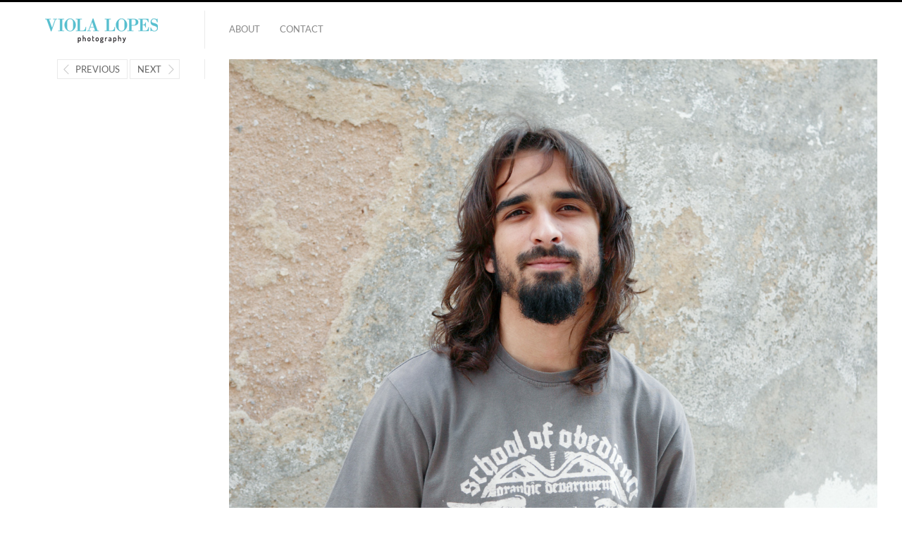

--- FILE ---
content_type: text/html; charset=UTF-8
request_url: https://www.viola-lopes.com/portfolio/works/artists-cultural-animators-torres-vedras/artist_02_jorge-americo/
body_size: 6219
content:
<!DOCTYPE html>
<html lang="de" class="">
<head>
<meta charset="UTF-8" />
<meta name="viewport" content="width=device-width, initial-scale=1, maximum-scale=1, user-scalable=no" />
<meta http-equiv="X-UA-Compatible" content="IE=Edge,chrome=1">

<link rel="profile" href="https://gmpg.org/xfn/11" />
<link rel="pingback" href="https://www.viola-lopes.com/xmlrpc.php" />
<!--[if lt IE 9]>
<script src="https://www.viola-lopes.com/wp-content/themes/fluxus/js/html5.js" type="text/javascript"></script>
<link rel="stylesheet" href="https://www.viola-lopes.com/wp-content/themes/fluxus/css/ie.css" type="text/css" media="all" />
<script type="text/javascript">window.oldie = true;</script>
<![endif]-->
<meta name='robots' content='index, follow, max-image-preview:large, max-snippet:-1, max-video-preview:-1' />

	<!-- This site is optimized with the Yoast SEO plugin v19.11 - https://yoast.com/wordpress/plugins/seo/ -->
	<title>Jorge Américo &middot; Viola Lopes Photography</title>
	<link rel="canonical" href="https://www.viola-lopes.com/portfolio/works/artists-cultural-animators-torres-vedras/artist_02_jorge-americo/" />
	<meta property="og:locale" content="de_DE" />
	<meta property="og:type" content="article" />
	<meta property="og:title" content="Jorge Américo &middot; Viola Lopes Photography" />
	<meta property="og:description" content="Jorge Américo, Kuenstler / artist" />
	<meta property="og:url" content="https://www.viola-lopes.com/portfolio/works/artists-cultural-animators-torres-vedras/artist_02_jorge-americo/" />
	<meta property="og:site_name" content="Viola Lopes Photography" />
	<meta property="article:modified_time" content="2016-04-03T19:25:28+00:00" />
	<meta property="og:image" content="https://www.viola-lopes.com/portfolio/works/artists-cultural-animators-torres-vedras/artist_02_jorge-americo" />
	<meta property="og:image:width" content="1280" />
	<meta property="og:image:height" content="1280" />
	<meta property="og:image:type" content="image/jpeg" />
	<meta name="twitter:card" content="summary_large_image" />
	<script type="application/ld+json" class="yoast-schema-graph">{"@context":"https://schema.org","@graph":[{"@type":"WebPage","@id":"https://www.viola-lopes.com/portfolio/works/artists-cultural-animators-torres-vedras/artist_02_jorge-americo/","url":"https://www.viola-lopes.com/portfolio/works/artists-cultural-animators-torres-vedras/artist_02_jorge-americo/","name":"Jorge Américo &middot; Viola Lopes Photography","isPartOf":{"@id":"https://www.viola-lopes.com/#website"},"primaryImageOfPage":{"@id":"https://www.viola-lopes.com/portfolio/works/artists-cultural-animators-torres-vedras/artist_02_jorge-americo/#primaryimage"},"image":{"@id":"https://www.viola-lopes.com/portfolio/works/artists-cultural-animators-torres-vedras/artist_02_jorge-americo/#primaryimage"},"thumbnailUrl":"https://www.viola-lopes.com/wp-content/uploads/Artist_02_Jorge-Américo.jpg","datePublished":"2016-02-04T10:57:48+00:00","dateModified":"2016-04-03T19:25:28+00:00","breadcrumb":{"@id":"https://www.viola-lopes.com/portfolio/works/artists-cultural-animators-torres-vedras/artist_02_jorge-americo/#breadcrumb"},"inLanguage":"de","potentialAction":[{"@type":"ReadAction","target":["https://www.viola-lopes.com/portfolio/works/artists-cultural-animators-torres-vedras/artist_02_jorge-americo/"]}]},{"@type":"ImageObject","inLanguage":"de","@id":"https://www.viola-lopes.com/portfolio/works/artists-cultural-animators-torres-vedras/artist_02_jorge-americo/#primaryimage","url":"https://www.viola-lopes.com/wp-content/uploads/Artist_02_Jorge-Américo.jpg","contentUrl":"https://www.viola-lopes.com/wp-content/uploads/Artist_02_Jorge-Américo.jpg","width":1280,"height":1280,"caption":"Jorge Américo, Kuenstler / artist"},{"@type":"BreadcrumbList","@id":"https://www.viola-lopes.com/portfolio/works/artists-cultural-animators-torres-vedras/artist_02_jorge-americo/#breadcrumb","itemListElement":[{"@type":"ListItem","position":1,"name":"Home","item":"https://www.viola-lopes.com/"},{"@type":"ListItem","position":2,"name":"Guests at Transforma","item":"https://www.viola-lopes.com/portfolio/works/artists-cultural-animators-torres-vedras/"},{"@type":"ListItem","position":3,"name":"Jorge Américo"}]},{"@type":"WebSite","@id":"https://www.viola-lopes.com/#website","url":"https://www.viola-lopes.com/","name":"Viola Lopes Photography","description":"","potentialAction":[{"@type":"SearchAction","target":{"@type":"EntryPoint","urlTemplate":"https://www.viola-lopes.com/?s={search_term_string}"},"query-input":"required name=search_term_string"}],"inLanguage":"de"}]}</script>
	<!-- / Yoast SEO plugin. -->


<link rel="alternate" type="application/rss+xml" title="Viola Lopes Photography &raquo; Feed" href="https://www.viola-lopes.com/feed/" />
<link rel="alternate" type="application/rss+xml" title="Viola Lopes Photography &raquo; Kommentar-Feed" href="https://www.viola-lopes.com/comments/feed/" />
<script type="text/javascript">
window._wpemojiSettings = {"baseUrl":"https:\/\/s.w.org\/images\/core\/emoji\/14.0.0\/72x72\/","ext":".png","svgUrl":"https:\/\/s.w.org\/images\/core\/emoji\/14.0.0\/svg\/","svgExt":".svg","source":{"concatemoji":"https:\/\/www.viola-lopes.com\/wp-includes\/js\/wp-emoji-release.min.js?ver=b0e5496b3c5545f3075c2c6d819be749"}};
/*! This file is auto-generated */
!function(e,a,t){var n,r,o,i=a.createElement("canvas"),p=i.getContext&&i.getContext("2d");function s(e,t){var a=String.fromCharCode,e=(p.clearRect(0,0,i.width,i.height),p.fillText(a.apply(this,e),0,0),i.toDataURL());return p.clearRect(0,0,i.width,i.height),p.fillText(a.apply(this,t),0,0),e===i.toDataURL()}function c(e){var t=a.createElement("script");t.src=e,t.defer=t.type="text/javascript",a.getElementsByTagName("head")[0].appendChild(t)}for(o=Array("flag","emoji"),t.supports={everything:!0,everythingExceptFlag:!0},r=0;r<o.length;r++)t.supports[o[r]]=function(e){if(p&&p.fillText)switch(p.textBaseline="top",p.font="600 32px Arial",e){case"flag":return s([127987,65039,8205,9895,65039],[127987,65039,8203,9895,65039])?!1:!s([55356,56826,55356,56819],[55356,56826,8203,55356,56819])&&!s([55356,57332,56128,56423,56128,56418,56128,56421,56128,56430,56128,56423,56128,56447],[55356,57332,8203,56128,56423,8203,56128,56418,8203,56128,56421,8203,56128,56430,8203,56128,56423,8203,56128,56447]);case"emoji":return!s([129777,127995,8205,129778,127999],[129777,127995,8203,129778,127999])}return!1}(o[r]),t.supports.everything=t.supports.everything&&t.supports[o[r]],"flag"!==o[r]&&(t.supports.everythingExceptFlag=t.supports.everythingExceptFlag&&t.supports[o[r]]);t.supports.everythingExceptFlag=t.supports.everythingExceptFlag&&!t.supports.flag,t.DOMReady=!1,t.readyCallback=function(){t.DOMReady=!0},t.supports.everything||(n=function(){t.readyCallback()},a.addEventListener?(a.addEventListener("DOMContentLoaded",n,!1),e.addEventListener("load",n,!1)):(e.attachEvent("onload",n),a.attachEvent("onreadystatechange",function(){"complete"===a.readyState&&t.readyCallback()})),(e=t.source||{}).concatemoji?c(e.concatemoji):e.wpemoji&&e.twemoji&&(c(e.twemoji),c(e.wpemoji)))}(window,document,window._wpemojiSettings);
</script>
<style type="text/css">
img.wp-smiley,
img.emoji {
	display: inline !important;
	border: none !important;
	box-shadow: none !important;
	height: 1em !important;
	width: 1em !important;
	margin: 0 0.07em !important;
	vertical-align: -0.1em !important;
	background: none !important;
	padding: 0 !important;
}
</style>
	<link rel='stylesheet' id='wp-block-library-css' href='https://www.viola-lopes.com/wp-includes/css/dist/block-library/style.min.css?ver=b0e5496b3c5545f3075c2c6d819be749' type='text/css' media='all' />
<link rel='stylesheet' id='classic-theme-styles-css' href='https://www.viola-lopes.com/wp-includes/css/classic-themes.min.css?ver=1' type='text/css' media='all' />
<style id='global-styles-inline-css' type='text/css'>
body{--wp--preset--color--black: #000000;--wp--preset--color--cyan-bluish-gray: #abb8c3;--wp--preset--color--white: #ffffff;--wp--preset--color--pale-pink: #f78da7;--wp--preset--color--vivid-red: #cf2e2e;--wp--preset--color--luminous-vivid-orange: #ff6900;--wp--preset--color--luminous-vivid-amber: #fcb900;--wp--preset--color--light-green-cyan: #7bdcb5;--wp--preset--color--vivid-green-cyan: #00d084;--wp--preset--color--pale-cyan-blue: #8ed1fc;--wp--preset--color--vivid-cyan-blue: #0693e3;--wp--preset--color--vivid-purple: #9b51e0;--wp--preset--gradient--vivid-cyan-blue-to-vivid-purple: linear-gradient(135deg,rgba(6,147,227,1) 0%,rgb(155,81,224) 100%);--wp--preset--gradient--light-green-cyan-to-vivid-green-cyan: linear-gradient(135deg,rgb(122,220,180) 0%,rgb(0,208,130) 100%);--wp--preset--gradient--luminous-vivid-amber-to-luminous-vivid-orange: linear-gradient(135deg,rgba(252,185,0,1) 0%,rgba(255,105,0,1) 100%);--wp--preset--gradient--luminous-vivid-orange-to-vivid-red: linear-gradient(135deg,rgba(255,105,0,1) 0%,rgb(207,46,46) 100%);--wp--preset--gradient--very-light-gray-to-cyan-bluish-gray: linear-gradient(135deg,rgb(238,238,238) 0%,rgb(169,184,195) 100%);--wp--preset--gradient--cool-to-warm-spectrum: linear-gradient(135deg,rgb(74,234,220) 0%,rgb(151,120,209) 20%,rgb(207,42,186) 40%,rgb(238,44,130) 60%,rgb(251,105,98) 80%,rgb(254,248,76) 100%);--wp--preset--gradient--blush-light-purple: linear-gradient(135deg,rgb(255,206,236) 0%,rgb(152,150,240) 100%);--wp--preset--gradient--blush-bordeaux: linear-gradient(135deg,rgb(254,205,165) 0%,rgb(254,45,45) 50%,rgb(107,0,62) 100%);--wp--preset--gradient--luminous-dusk: linear-gradient(135deg,rgb(255,203,112) 0%,rgb(199,81,192) 50%,rgb(65,88,208) 100%);--wp--preset--gradient--pale-ocean: linear-gradient(135deg,rgb(255,245,203) 0%,rgb(182,227,212) 50%,rgb(51,167,181) 100%);--wp--preset--gradient--electric-grass: linear-gradient(135deg,rgb(202,248,128) 0%,rgb(113,206,126) 100%);--wp--preset--gradient--midnight: linear-gradient(135deg,rgb(2,3,129) 0%,rgb(40,116,252) 100%);--wp--preset--duotone--dark-grayscale: url('#wp-duotone-dark-grayscale');--wp--preset--duotone--grayscale: url('#wp-duotone-grayscale');--wp--preset--duotone--purple-yellow: url('#wp-duotone-purple-yellow');--wp--preset--duotone--blue-red: url('#wp-duotone-blue-red');--wp--preset--duotone--midnight: url('#wp-duotone-midnight');--wp--preset--duotone--magenta-yellow: url('#wp-duotone-magenta-yellow');--wp--preset--duotone--purple-green: url('#wp-duotone-purple-green');--wp--preset--duotone--blue-orange: url('#wp-duotone-blue-orange');--wp--preset--font-size--small: 13px;--wp--preset--font-size--medium: 20px;--wp--preset--font-size--large: 36px;--wp--preset--font-size--x-large: 42px;--wp--preset--spacing--20: 0.44rem;--wp--preset--spacing--30: 0.67rem;--wp--preset--spacing--40: 1rem;--wp--preset--spacing--50: 1.5rem;--wp--preset--spacing--60: 2.25rem;--wp--preset--spacing--70: 3.38rem;--wp--preset--spacing--80: 5.06rem;}:where(.is-layout-flex){gap: 0.5em;}body .is-layout-flow > .alignleft{float: left;margin-inline-start: 0;margin-inline-end: 2em;}body .is-layout-flow > .alignright{float: right;margin-inline-start: 2em;margin-inline-end: 0;}body .is-layout-flow > .aligncenter{margin-left: auto !important;margin-right: auto !important;}body .is-layout-constrained > .alignleft{float: left;margin-inline-start: 0;margin-inline-end: 2em;}body .is-layout-constrained > .alignright{float: right;margin-inline-start: 2em;margin-inline-end: 0;}body .is-layout-constrained > .aligncenter{margin-left: auto !important;margin-right: auto !important;}body .is-layout-constrained > :where(:not(.alignleft):not(.alignright):not(.alignfull)){max-width: var(--wp--style--global--content-size);margin-left: auto !important;margin-right: auto !important;}body .is-layout-constrained > .alignwide{max-width: var(--wp--style--global--wide-size);}body .is-layout-flex{display: flex;}body .is-layout-flex{flex-wrap: wrap;align-items: center;}body .is-layout-flex > *{margin: 0;}:where(.wp-block-columns.is-layout-flex){gap: 2em;}.has-black-color{color: var(--wp--preset--color--black) !important;}.has-cyan-bluish-gray-color{color: var(--wp--preset--color--cyan-bluish-gray) !important;}.has-white-color{color: var(--wp--preset--color--white) !important;}.has-pale-pink-color{color: var(--wp--preset--color--pale-pink) !important;}.has-vivid-red-color{color: var(--wp--preset--color--vivid-red) !important;}.has-luminous-vivid-orange-color{color: var(--wp--preset--color--luminous-vivid-orange) !important;}.has-luminous-vivid-amber-color{color: var(--wp--preset--color--luminous-vivid-amber) !important;}.has-light-green-cyan-color{color: var(--wp--preset--color--light-green-cyan) !important;}.has-vivid-green-cyan-color{color: var(--wp--preset--color--vivid-green-cyan) !important;}.has-pale-cyan-blue-color{color: var(--wp--preset--color--pale-cyan-blue) !important;}.has-vivid-cyan-blue-color{color: var(--wp--preset--color--vivid-cyan-blue) !important;}.has-vivid-purple-color{color: var(--wp--preset--color--vivid-purple) !important;}.has-black-background-color{background-color: var(--wp--preset--color--black) !important;}.has-cyan-bluish-gray-background-color{background-color: var(--wp--preset--color--cyan-bluish-gray) !important;}.has-white-background-color{background-color: var(--wp--preset--color--white) !important;}.has-pale-pink-background-color{background-color: var(--wp--preset--color--pale-pink) !important;}.has-vivid-red-background-color{background-color: var(--wp--preset--color--vivid-red) !important;}.has-luminous-vivid-orange-background-color{background-color: var(--wp--preset--color--luminous-vivid-orange) !important;}.has-luminous-vivid-amber-background-color{background-color: var(--wp--preset--color--luminous-vivid-amber) !important;}.has-light-green-cyan-background-color{background-color: var(--wp--preset--color--light-green-cyan) !important;}.has-vivid-green-cyan-background-color{background-color: var(--wp--preset--color--vivid-green-cyan) !important;}.has-pale-cyan-blue-background-color{background-color: var(--wp--preset--color--pale-cyan-blue) !important;}.has-vivid-cyan-blue-background-color{background-color: var(--wp--preset--color--vivid-cyan-blue) !important;}.has-vivid-purple-background-color{background-color: var(--wp--preset--color--vivid-purple) !important;}.has-black-border-color{border-color: var(--wp--preset--color--black) !important;}.has-cyan-bluish-gray-border-color{border-color: var(--wp--preset--color--cyan-bluish-gray) !important;}.has-white-border-color{border-color: var(--wp--preset--color--white) !important;}.has-pale-pink-border-color{border-color: var(--wp--preset--color--pale-pink) !important;}.has-vivid-red-border-color{border-color: var(--wp--preset--color--vivid-red) !important;}.has-luminous-vivid-orange-border-color{border-color: var(--wp--preset--color--luminous-vivid-orange) !important;}.has-luminous-vivid-amber-border-color{border-color: var(--wp--preset--color--luminous-vivid-amber) !important;}.has-light-green-cyan-border-color{border-color: var(--wp--preset--color--light-green-cyan) !important;}.has-vivid-green-cyan-border-color{border-color: var(--wp--preset--color--vivid-green-cyan) !important;}.has-pale-cyan-blue-border-color{border-color: var(--wp--preset--color--pale-cyan-blue) !important;}.has-vivid-cyan-blue-border-color{border-color: var(--wp--preset--color--vivid-cyan-blue) !important;}.has-vivid-purple-border-color{border-color: var(--wp--preset--color--vivid-purple) !important;}.has-vivid-cyan-blue-to-vivid-purple-gradient-background{background: var(--wp--preset--gradient--vivid-cyan-blue-to-vivid-purple) !important;}.has-light-green-cyan-to-vivid-green-cyan-gradient-background{background: var(--wp--preset--gradient--light-green-cyan-to-vivid-green-cyan) !important;}.has-luminous-vivid-amber-to-luminous-vivid-orange-gradient-background{background: var(--wp--preset--gradient--luminous-vivid-amber-to-luminous-vivid-orange) !important;}.has-luminous-vivid-orange-to-vivid-red-gradient-background{background: var(--wp--preset--gradient--luminous-vivid-orange-to-vivid-red) !important;}.has-very-light-gray-to-cyan-bluish-gray-gradient-background{background: var(--wp--preset--gradient--very-light-gray-to-cyan-bluish-gray) !important;}.has-cool-to-warm-spectrum-gradient-background{background: var(--wp--preset--gradient--cool-to-warm-spectrum) !important;}.has-blush-light-purple-gradient-background{background: var(--wp--preset--gradient--blush-light-purple) !important;}.has-blush-bordeaux-gradient-background{background: var(--wp--preset--gradient--blush-bordeaux) !important;}.has-luminous-dusk-gradient-background{background: var(--wp--preset--gradient--luminous-dusk) !important;}.has-pale-ocean-gradient-background{background: var(--wp--preset--gradient--pale-ocean) !important;}.has-electric-grass-gradient-background{background: var(--wp--preset--gradient--electric-grass) !important;}.has-midnight-gradient-background{background: var(--wp--preset--gradient--midnight) !important;}.has-small-font-size{font-size: var(--wp--preset--font-size--small) !important;}.has-medium-font-size{font-size: var(--wp--preset--font-size--medium) !important;}.has-large-font-size{font-size: var(--wp--preset--font-size--large) !important;}.has-x-large-font-size{font-size: var(--wp--preset--font-size--x-large) !important;}
.wp-block-navigation a:where(:not(.wp-element-button)){color: inherit;}
:where(.wp-block-columns.is-layout-flex){gap: 2em;}
.wp-block-pullquote{font-size: 1.5em;line-height: 1.6;}
</style>
<link rel='stylesheet' id='contact-form-7-css' href='https://www.viola-lopes.com/wp-content/plugins/contact-form-7/includes/css/styles.css?ver=5.6.4' type='text/css' media='all' />
<link rel='stylesheet' id='cryptx-styles-css' href='https://www.viola-lopes.com/wp-content/plugins/cryptx/css/cryptx.css?ver=b0e5496b3c5545f3075c2c6d819be749' type='text/css' media='all' />
<link rel='stylesheet' id='video-embed-privacy-css' href='https://www.viola-lopes.com/wp-content/plugins/video-embed-privacy/video-embed-privacy.css?ver=b0e5496b3c5545f3075c2c6d819be749' type='text/css' media='all' />
<link rel='stylesheet' id='fluxus-global-css' href='https://www.viola-lopes.com/wp-content/themes/fluxus/css/global.css?ver=1.4.3' type='text/css' media='all' />
<link rel='stylesheet' id='fluxus-grid-css' href='https://www.viola-lopes.com/wp-content/themes/fluxus/css/grid.css?ver=1.4.3' type='text/css' media='all' />
<link rel='stylesheet' id='fontello-icons-css' href='https://www.viola-lopes.com/wp-content/themes/fluxus/css/fontello.css?ver=1.4.3' type='text/css' media='all' />
<link rel='stylesheet' id='style-css' href='https://www.viola-lopes.com/wp-content/themes/fluxus-child/style.css?ver=1.4.3' type='text/css' media='all' />
<link rel='stylesheet' id='fluxus-responsive-css' href='https://www.viola-lopes.com/wp-content/themes/fluxus/css/responsive.css?ver=1.4.3' type='text/css' media='all' />
<link rel='stylesheet' id='fluxus-customizer-css' href='https://www.viola-lopes.com/wp-content/uploads/fluxus-customize.css?ver=20180423121447' type='text/css' media='all' />
<link rel='stylesheet' id='fluxus-user-css' href='https://www.viola-lopes.com/wp-content/themes/fluxus/user.css?ver=1.4.3' type='text/css' media='all' />
<script type='text/javascript' src='https://www.viola-lopes.com/wp-content/plugins/cryptx/js/cryptx.min.js?ver=b0e5496b3c5545f3075c2c6d819be749' id='cryptx-js-js'></script>
<script type='text/javascript' src='https://www.viola-lopes.com/wp-includes/js/jquery/jquery.min.js?ver=3.6.1' id='jquery-core-js'></script>
<script type='text/javascript' src='https://www.viola-lopes.com/wp-includes/js/jquery/jquery-migrate.min.js?ver=3.3.2' id='jquery-migrate-js'></script>
<link rel="https://api.w.org/" href="https://www.viola-lopes.com/wp-json/" /><link rel="alternate" type="application/json" href="https://www.viola-lopes.com/wp-json/wp/v2/media/510" /><link rel="EditURI" type="application/rsd+xml" title="RSD" href="https://www.viola-lopes.com/xmlrpc.php?rsd" />
<link rel="alternate" type="application/json+oembed" href="https://www.viola-lopes.com/wp-json/oembed/1.0/embed?url=https%3A%2F%2Fwww.viola-lopes.com%2Fportfolio%2Fworks%2Fartists-cultural-animators-torres-vedras%2Fartist_02_jorge-americo%2F" />
<link rel="alternate" type="text/xml+oembed" href="https://www.viola-lopes.com/wp-json/oembed/1.0/embed?url=https%3A%2F%2Fwww.viola-lopes.com%2Fportfolio%2Fworks%2Fartists-cultural-animators-torres-vedras%2Fartist_02_jorge-americo%2F&#038;format=xml" />
<link rel='shortcut icon' href='https://www.viola-lopes.com/wp-content/uploads/Viola-Lopes-Fotografie-Favicon_Raster.png' />
<style id="sccss"></style></head>

<body data-rsssl=1 class="attachment attachment-template-default single single-attachment postid-510 attachmentid-510 attachment-jpeg">

<div id="page-wrapper">

  <header id="header" class="clearfix">
    <hgroup>
      <h1 class="site-title">
        <a href="https://www.viola-lopes.com/" title="Viola Lopes Photography" rel="home">
            <img class="logo" src="https://www.viola-lopes.com/wp-content/uploads/Viola-Lopes-Fotografie_Logo.png" alt="" width="180" height="40"  />
            <img class="logo-retina" src="https://www.viola-lopes.com/wp-content/uploads/Viola-Lopes-Fotografie_Logo-Retina.png" alt="" width="190" height="40"  />        </a>
      </h1>
          </hgroup>

    <div class="site-navigation" data-image="https://www.viola-lopes.com/wp-content/uploads/Viola-Lopes-Fotografie_Mobile-Ansicht.png">
      <nav class="primary-navigation"><ul id="menu-hauptmenue" class="menu"><li id="menu-item-1015" class="menu-item menu-item-type-post_type menu-item-object-page menu-item-1015"><a href="https://www.viola-lopes.com/about/">About</a></li>
<li id="menu-item-1016" class="menu-item menu-item-type-post_type menu-item-object-page menu-item-1016"><a href="https://www.viola-lopes.com/contact/">Contact</a></li>
</ul></nav>    </div>
  </header>
  <div id="main" class="site site-with-sidebar">
	<div id="content" class="site-content">
			<article id="post-510" class="post-510 attachment type-attachment status-inherit hentry post-without-featured-image">
				<header class="entry-header">
					<div class="post-image"><img width="1280" height="1280" src="https://www.viola-lopes.com/wp-content/uploads/Artist_02_Jorge-Américo-1280x1280.jpg" class="attachment-fluxus-max size-fluxus-max" alt="Jorge Américo, Kuenstler / artist" decoding="async" loading="lazy" srcset="https://www.viola-lopes.com/wp-content/uploads/Artist_02_Jorge-Américo.jpg 1280w, https://www.viola-lopes.com/wp-content/uploads/Artist_02_Jorge-Américo-160x160.jpg 160w, https://www.viola-lopes.com/wp-content/uploads/Artist_02_Jorge-Américo-900x900.jpg 900w, https://www.viola-lopes.com/wp-content/uploads/Artist_02_Jorge-Américo-90x90.jpg 90w, https://www.viola-lopes.com/wp-content/uploads/Artist_02_Jorge-Américo-220x220.jpg 220w, https://www.viola-lopes.com/wp-content/uploads/Artist_02_Jorge-Américo-328x328.jpg 328w, https://www.viola-lopes.com/wp-content/uploads/Artist_02_Jorge-Américo-656x656.jpg 656w, https://www.viola-lopes.com/wp-content/uploads/Artist_02_Jorge-Américo-500x500.jpg 500w" sizes="(max-width: 1280px) 100vw, 1280px" />					</div>
					<h1 class="entry-title">Jorge Américo</h1>
					<div class="entry-meta">
						<span class="byline"> by <span class="author vcard"><a class="url fn n" href="https://www.viola-lopes.com/author/viola-lopes/" title="View all posts by Viola Lopes" rel="author">Viola Lopes</a></span></span><time class="entry-date" datetime="2016-02-04T11:57:48+01:00" pubdate>4. Februar 2016</time>					</div>
				</header>

				<div class="entry-content">

					<div class="entry-attachment">
												<div class="entry-caption">
							<p>Jorge Américo, Kuenstler / artist</p>
						</div>
											</div>

					<p>Kuenstlerportrait von Jorge Américo in Torres Vedras</p>
					
				</div>

				
			</article>

	<div id="comments" class="comments-area">

	
	
	
</div>	</div>

	<div class="sidebar sidebar-post widget-area">
            <nav class="widget image-navigation">                    <a href="https://www.viola-lopes.com/portfolio/works/artists-cultural-animators-torres-vedras/artist_01_rui-carvalho/" class="button-minimal button-icon-left icon-left-open-big">Previous</a>                    <a href="https://www.viola-lopes.com/portfolio/works/artists-cultural-animators-torres-vedras/artist_03_lucy-pereira/" class="button-minimal button-icon-right icon-right-open-big">Next</a>            </nav></div>

</div>


    <div id="footer-push"></div>
</div><!-- #page-wrapper -->

<footer id="footer">
    <div class="footer-inner clearfix">
                <div class="footer-links"><nav class="footer-navigation"><ul id="menu-footermenue" class="menu"><li id="menu-item-231" class="menu-item menu-item-type-post_type menu-item-object-page menu-item-231"><a href="https://www.viola-lopes.com/imprint/">Imprint</a></li>
<li id="menu-item-1014" class="menu-item menu-item-type-post_type menu-item-object-page menu-item-1014"><a href="https://www.viola-lopes.com/privacy/">Privacy policy</a></li>
<li id="menu-item-1709" class="menu-item menu-item-type-post_type menu-item-object-page menu-item-1709"><a href="https://www.viola-lopes.com/terms-and-conditions/">Terms and Conditions</a></li>
</ul></nav>                <div class="credits">© Viola Lopes</div>        </div>
        <div class="nav-tip">
            Back <a href="#" class="button-minimal icon-left-open-mini" id="key-left"></a><a href="#" class="button-minimal icon-right-open-mini" id="key-right"></a> Next        </div>
            </div>
</footer>
<script type='text/javascript' src='https://www.viola-lopes.com/wp-content/plugins/contact-form-7/includes/swv/js/index.js?ver=5.6.4' id='swv-js'></script>
<script type='text/javascript' id='contact-form-7-js-extra'>
/* <![CDATA[ */
var wpcf7 = {"api":{"root":"https:\/\/www.viola-lopes.com\/wp-json\/","namespace":"contact-form-7\/v1"}};
/* ]]> */
</script>
<script type='text/javascript' src='https://www.viola-lopes.com/wp-content/plugins/contact-form-7/includes/js/index.js?ver=5.6.4' id='contact-form-7-js'></script>
<script type='text/javascript' src='https://www.viola-lopes.com/wp-includes/js/underscore.min.js?ver=1.13.4' id='underscore-js'></script>
<script type='text/javascript' src='https://www.viola-lopes.com/wp-content/themes/fluxus/js/jquery.tinyscrollbar.js?ver=1.4.3' id='tinyscrollbar-js'></script>
<script type='text/javascript' src='https://www.viola-lopes.com/wp-content/themes/fluxus/js/jquery.sharrre.js?ver=1.4.3' id='sharrre-js'></script>
<script type='text/javascript' src='https://www.viola-lopes.com/wp-content/themes/fluxus/js/jquery.transit.js?ver=1.4.3' id='jquery-transit-js'></script>
<script type='text/javascript' src='https://www.viola-lopes.com/wp-content/themes/fluxus/js/helpers.js?ver=1.4.3' id='fluxus-helpers-js'></script>
<script type='text/javascript' src='https://www.viola-lopes.com/wp-content/themes/fluxus/js/utils.js?ver=1.4.3' id='fluxus-utils-js'></script>
<script type='text/javascript' src='https://www.viola-lopes.com/wp-content/themes/fluxus/js/jquery.fluxus-grid.js?ver=1.4.3' id='fluxus-grid-js'></script>
<script type='text/javascript' src='https://www.viola-lopes.com/wp-content/themes/fluxus/js/jquery.reveal.js?ver=1.4.3' id='fluxus-reveal-js'></script>
<script type='text/javascript' src='https://www.viola-lopes.com/wp-content/themes/fluxus/js/jquery.fluxus-lightbox.js?ver=1.4.3' id='fluxus-lightbox-js'></script>
<script type='text/javascript' src='https://www.viola-lopes.com/wp-content/themes/fluxus/js/iscroll.js?ver=1.4.3' id='iscroll-js'></script>
<script type='text/javascript' src='https://www.viola-lopes.com/wp-content/themes/fluxus/js/jquery.fluxus-slider.js?ver=1.4.3' id='fluxus-slider-js'></script>
<script type='text/javascript' src='https://www.viola-lopes.com/wp-content/themes/fluxus/js/burger-menu.js?ver=1.4.3' id='burger-menu-js'></script>
<script type='text/javascript' src='https://www.viola-lopes.com/wp-content/themes/fluxus/js/fastclick.js?ver=1.4.3' id='fastclick-js'></script>
<script type='text/javascript' src='https://www.viola-lopes.com/wp-content/themes/fluxus/js/main.js?ver=1.4.3' id='fluxus-js'></script>
<script type='text/javascript' src='https://www.viola-lopes.com/wp-content/themes/fluxus/js/user.js?ver=1.4.3' id='fluxus-user-js'></script>
<script type='text/javascript' id='statify-js-js-extra'>
/* <![CDATA[ */
var statify_ajax = {"url":"https:\/\/www.viola-lopes.com\/wp-admin\/admin-ajax.php","nonce":"bf510782d5"};
/* ]]> */
</script>
<script type='text/javascript' src='https://www.viola-lopes.com/wp-content/plugins/statify/js/snippet.min.js?ver=1.8.4' id='statify-js-js'></script>
</body>
</html>

--- FILE ---
content_type: text/css
request_url: https://www.viola-lopes.com/wp-content/themes/fluxus/css/grid.css?ver=1.4.3
body_size: 784
content:
.row-fluid {
  width: 100%;
  *zoom: 1;
}
.row-fluid:before,
.row-fluid:after {
  display: table;
  content: "";
  line-height: 0;
}
.row-fluid:after {
  clear: both;
}
.row-fluid [class*="span"] {
  float: left;
  margin-left: 6.563706563706563%;
  *margin-left: 6.544401544401544%;
}
.row-fluid [class*="span"]:first-child {
  margin-left: 0;
}
.row-fluid .span12 {
  width: 99.99999999999999%;
  *width: 99.98069498069496%;
}
.row-fluid .span11 {
  width: 91.11969111969111%;
  *width: 91.10038610038609%;
}
.row-fluid .span10 {
  width: 82.23938223938222%;
  *width: 82.2200772200772%;
}
.row-fluid .span9 {
  width: 73.35907335907335%;
  *width: 73.33976833976833%;
}
.row-fluid .span8 {
  width: 64.47876447876448%;
  *width: 64.45945945945945%;
}
.row-fluid .span7 {
  width: 55.59845559845559%;
  *width: 55.579150579150564%;
}
.row-fluid .span6 {
  width: 46.71814671814671%;
  *width: 46.69884169884169%;
}
.row-fluid .span5 {
  width: 37.83783783783784%;
  *width: 37.818532818532816%;
}
.row-fluid .span4 {
  width: 28.957528957528954%;
  *width: 28.938223938223935%;
}
.row-fluid .span3 {
  width: 20.077220077220076%;
  *width: 20.057915057915057%;
}
.row-fluid .span2 {
  width: 11.196911196911195%;
  *width: 11.177606177606176%;
}
.row-fluid .span1 {
  width: 2.3166023166023164%;
  *width: 2.297297297297297%;
}
.row-fluid .offset12 {
  margin-left: 113.1274131274131%;
  *margin-left: 113.08880308880306%;
}
.row-fluid .offset12:first-child {
  margin-left: 106.56370656370655%;
  *margin-left: 106.5250965250965%;
}
.row-fluid .offset11 {
  margin-left: 104.24710424710423%;
  *margin-left: 104.20849420849419%;
}
.row-fluid .offset11:first-child {
  margin-left: 97.68339768339767%;
  *margin-left: 97.64478764478763%;
}
.row-fluid .offset10 {
  margin-left: 95.36679536679534%;
  *margin-left: 95.3281853281853%;
}
.row-fluid .offset10:first-child {
  margin-left: 88.80308880308878%;
  *margin-left: 88.76447876447874%;
}
.row-fluid .offset9 {
  margin-left: 86.48648648648647%;
  *margin-left: 86.44787644787642%;
}
.row-fluid .offset9:first-child {
  margin-left: 79.92277992277991%;
  *margin-left: 79.88416988416986%;
}
.row-fluid .offset8 {
  margin-left: 77.6061776061776%;
  *margin-left: 77.56756756756755%;
}
.row-fluid .offset8:first-child {
  margin-left: 71.04247104247104%;
  *margin-left: 71.00386100386099%;
}
.row-fluid .offset7 {
  margin-left: 68.72586872586871%;
  *margin-left: 68.68725868725866%;
}
.row-fluid .offset7:first-child {
  margin-left: 62.16216216216215%;
  *margin-left: 62.1235521235521%;
}
.row-fluid .offset6 {
  margin-left: 59.84555984555984%;
  *margin-left: 59.806949806949795%;
}
.row-fluid .offset6:first-child {
  margin-left: 53.28185328185327%;
  *margin-left: 53.24324324324323%;
}
.row-fluid .offset5 {
  margin-left: 50.965250965250966%;
  *margin-left: 50.92664092664092%;
}
.row-fluid .offset5:first-child {
  margin-left: 44.4015444015444%;
  *margin-left: 44.362934362934354%;
}
.row-fluid .offset4 {
  margin-left: 42.08494208494208%;
  *margin-left: 42.04633204633204%;
}
.row-fluid .offset4:first-child {
  margin-left: 35.52123552123552%;
  *margin-left: 35.48262548262547%;
}
.row-fluid .offset3 {
  margin-left: 33.204633204633204%;
  *margin-left: 33.16602316602316%;
}
.row-fluid .offset3:first-child {
  margin-left: 26.64092664092664%;
  *margin-left: 26.602316602316602%;
}
.row-fluid .offset2 {
  margin-left: 24.324324324324323%;
  *margin-left: 24.28571428571428%;
}
.row-fluid .offset2:first-child {
  margin-left: 17.76061776061776%;
  *margin-left: 17.72200772200772%;
}
.row-fluid .offset1 {
  margin-left: 15.444015444015442%;
  *margin-left: 15.405405405405403%;
}
.row-fluid .offset1:first-child {
  margin-left: 8.88030888030888%;
  *margin-left: 8.841698841698841%;
}


--- FILE ---
content_type: text/css
request_url: https://www.viola-lopes.com/wp-content/uploads/fluxus-customize.css?ver=20180423121447
body_size: 345
content:
.site-navigation .active > a,
.site-navigation .current-menu-item > a,
.site-navigation .current-menu-ancestor > a,
.site-navigation .active .current-fluxus-project-type-ancestor > a,
.current-fluxus_portfolio-parent > a,
.nav-tip #key-right.flash,
.nav-tip #key-left.flash,
.navigation-paging .paging .current,
.comment-actions a:hover,
#wp-calendar tbody td a,
.slide .style-default .button:hover,
.slider-navigation li a.active,
.slider-navigation li a:hover,
.project .hover-box .button,
.page-contacts .entry-content .button,
#close-map,
.tooltip,
.fluxus-lightbox .lightbox-prev,
.fluxus-lightbox .lightbox-next,
.fluxus-lightbox .lightbox-close,
.fluxus-lightbox .lightbox-resize,
.page-contacts .entry-content .button:hover,
#close-map:hover,
.primary-navigation .current-menu-parent > a {
  background-color: #ffffff;
  color: #1fbbc6;
}
.reveal-modal,
.navigation-paging .paging .current {
  border-color: #ffffff;
}
.tooltip:after {
  border-top-color: #ffffff;
}
.excerpt-more {
  border-bottom-color: #ffffff;
}
.nav-tip #key-right.flash:before,
.nav-tip #key-left.flash:before {
  color: #1fbbc6;
}
.portfolio-navigation .other-projects .active .hover {
  background: rgba(255,255,255,0.3);
  color: #000000;
}
